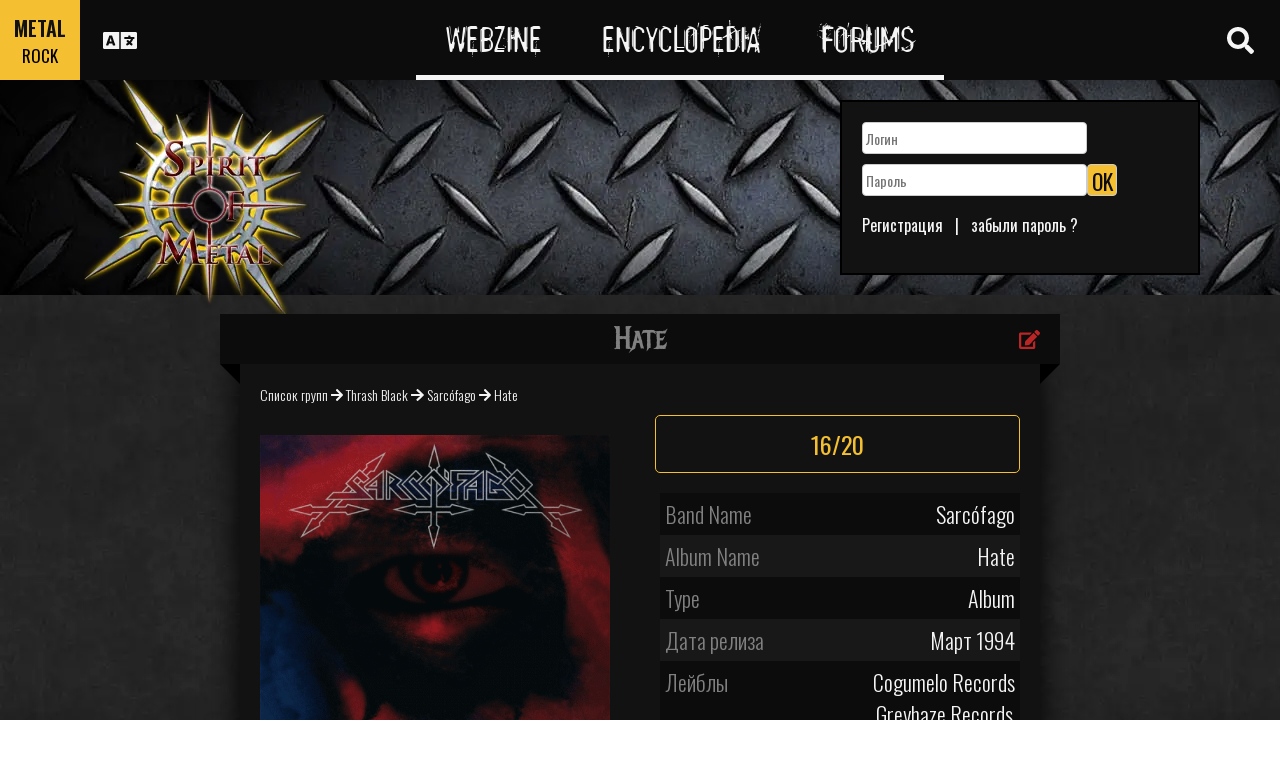

--- FILE ---
content_type: text/html; charset=utf-8
request_url: https://www.spirit-of-metal.com/ru/album/Hate/4986
body_size: 13883
content:
<html><head><meta http-equiv="Content-Type" content="text/html; charset=UTF-8"/>
<script>var __ezHttpConsent={setByCat:function(src,tagType,attributes,category,force,customSetScriptFn=null){var setScript=function(){if(force||window.ezTcfConsent[category]){if(typeof customSetScriptFn==='function'){customSetScriptFn();}else{var scriptElement=document.createElement(tagType);scriptElement.src=src;attributes.forEach(function(attr){for(var key in attr){if(attr.hasOwnProperty(key)){scriptElement.setAttribute(key,attr[key]);}}});var firstScript=document.getElementsByTagName(tagType)[0];firstScript.parentNode.insertBefore(scriptElement,firstScript);}}};if(force||(window.ezTcfConsent&&window.ezTcfConsent.loaded)){setScript();}else if(typeof getEzConsentData==="function"){getEzConsentData().then(function(ezTcfConsent){if(ezTcfConsent&&ezTcfConsent.loaded){setScript();}else{console.error("cannot get ez consent data");force=true;setScript();}});}else{force=true;setScript();console.error("getEzConsentData is not a function");}},};</script>
<script>var ezTcfConsent=window.ezTcfConsent?window.ezTcfConsent:{loaded:false,store_info:false,develop_and_improve_services:false,measure_ad_performance:false,measure_content_performance:false,select_basic_ads:false,create_ad_profile:false,select_personalized_ads:false,create_content_profile:false,select_personalized_content:false,understand_audiences:false,use_limited_data_to_select_content:false,};function getEzConsentData(){return new Promise(function(resolve){document.addEventListener("ezConsentEvent",function(event){var ezTcfConsent=event.detail.ezTcfConsent;resolve(ezTcfConsent);});});}</script>
<script>if(typeof _setEzCookies!=='function'){function _setEzCookies(ezConsentData){var cookies=window.ezCookieQueue;for(var i=0;i<cookies.length;i++){var cookie=cookies[i];if(ezConsentData&&ezConsentData.loaded&&ezConsentData[cookie.tcfCategory]){document.cookie=cookie.name+"="+cookie.value;}}}}
window.ezCookieQueue=window.ezCookieQueue||[];if(typeof addEzCookies!=='function'){function addEzCookies(arr){window.ezCookieQueue=[...window.ezCookieQueue,...arr];}}
addEzCookies([{name:"ezoab_81996",value:"mod1-c; Path=/; Domain=spirit-of-metal.com; Max-Age=7200",tcfCategory:"store_info",isEzoic:"true",},{name:"ezosuibasgeneris-1",value:"7223de6f-08e4-48ec-4c51-6ab3bcd50df0; Path=/; Domain=spirit-of-metal.com; Expires=Thu, 28 Jan 2027 19:00:52 UTC; Secure; SameSite=None",tcfCategory:"understand_audiences",isEzoic:"true",}]);if(window.ezTcfConsent&&window.ezTcfConsent.loaded){_setEzCookies(window.ezTcfConsent);}else if(typeof getEzConsentData==="function"){getEzConsentData().then(function(ezTcfConsent){if(ezTcfConsent&&ezTcfConsent.loaded){_setEzCookies(window.ezTcfConsent);}else{console.error("cannot get ez consent data");_setEzCookies(window.ezTcfConsent);}});}else{console.error("getEzConsentData is not a function");_setEzCookies(window.ezTcfConsent);}</script><script type="text/javascript" data-ezscrex='false' data-cfasync='false'>window._ezaq = Object.assign({"edge_cache_status":11,"edge_response_time":292,"url":"https://www.spirit-of-metal.com/ru/album/Hate/4986"}, typeof window._ezaq !== "undefined" ? window._ezaq : {});</script><script type="text/javascript" data-ezscrex='false' data-cfasync='false'>window._ezaq = Object.assign({"ab_test_id":"mod1-c"}, typeof window._ezaq !== "undefined" ? window._ezaq : {});window.__ez=window.__ez||{};window.__ez.tf={};</script><script type="text/javascript" data-ezscrex='false' data-cfasync='false'>window.ezDisableAds = true;</script>
<script data-ezscrex='false' data-cfasync='false' data-pagespeed-no-defer>var __ez=__ez||{};__ez.stms=Date.now();__ez.evt={};__ez.script={};__ez.ck=__ez.ck||{};__ez.template={};__ez.template.isOrig=true;__ez.queue=__ez.queue||function(){var e=0,i=0,t=[],n=!1,o=[],r=[],s=!0,a=function(e,i,n,o,r,s,a){var l=arguments.length>7&&void 0!==arguments[7]?arguments[7]:window,d=this;this.name=e,this.funcName=i,this.parameters=null===n?null:w(n)?n:[n],this.isBlock=o,this.blockedBy=r,this.deleteWhenComplete=s,this.isError=!1,this.isComplete=!1,this.isInitialized=!1,this.proceedIfError=a,this.fWindow=l,this.isTimeDelay=!1,this.process=function(){f("... func = "+e),d.isInitialized=!0,d.isComplete=!0,f("... func.apply: "+e);var i=d.funcName.split("."),n=null,o=this.fWindow||window;i.length>3||(n=3===i.length?o[i[0]][i[1]][i[2]]:2===i.length?o[i[0]][i[1]]:o[d.funcName]),null!=n&&n.apply(null,this.parameters),!0===d.deleteWhenComplete&&delete t[e],!0===d.isBlock&&(f("----- F'D: "+d.name),m())}},l=function(e,i,t,n,o,r,s){var a=arguments.length>7&&void 0!==arguments[7]?arguments[7]:window,l=this;this.name=e,this.path=i,this.async=o,this.defer=r,this.isBlock=t,this.blockedBy=n,this.isInitialized=!1,this.isError=!1,this.isComplete=!1,this.proceedIfError=s,this.fWindow=a,this.isTimeDelay=!1,this.isPath=function(e){return"/"===e[0]&&"/"!==e[1]},this.getSrc=function(e){return void 0!==window.__ezScriptHost&&this.isPath(e)&&"banger.js"!==this.name?window.__ezScriptHost+e:e},this.process=function(){l.isInitialized=!0,f("... file = "+e);var i=this.fWindow?this.fWindow.document:document,t=i.createElement("script");t.src=this.getSrc(this.path),!0===o?t.async=!0:!0===r&&(t.defer=!0),t.onerror=function(){var e={url:window.location.href,name:l.name,path:l.path,user_agent:window.navigator.userAgent};"undefined"!=typeof _ezaq&&(e.pageview_id=_ezaq.page_view_id);var i=encodeURIComponent(JSON.stringify(e)),t=new XMLHttpRequest;t.open("GET","//g.ezoic.net/ezqlog?d="+i,!0),t.send(),f("----- ERR'D: "+l.name),l.isError=!0,!0===l.isBlock&&m()},t.onreadystatechange=t.onload=function(){var e=t.readyState;f("----- F'D: "+l.name),e&&!/loaded|complete/.test(e)||(l.isComplete=!0,!0===l.isBlock&&m())},i.getElementsByTagName("head")[0].appendChild(t)}},d=function(e,i){this.name=e,this.path="",this.async=!1,this.defer=!1,this.isBlock=!1,this.blockedBy=[],this.isInitialized=!0,this.isError=!1,this.isComplete=i,this.proceedIfError=!1,this.isTimeDelay=!1,this.process=function(){}};function c(e,i,n,s,a,d,c,u,f){var m=new l(e,i,n,s,a,d,c,f);!0===u?o[e]=m:r[e]=m,t[e]=m,h(m)}function h(e){!0!==u(e)&&0!=s&&e.process()}function u(e){if(!0===e.isTimeDelay&&!1===n)return f(e.name+" blocked = TIME DELAY!"),!0;if(w(e.blockedBy))for(var i=0;i<e.blockedBy.length;i++){var o=e.blockedBy[i];if(!1===t.hasOwnProperty(o))return f(e.name+" blocked = "+o),!0;if(!0===e.proceedIfError&&!0===t[o].isError)return!1;if(!1===t[o].isComplete)return f(e.name+" blocked = "+o),!0}return!1}function f(e){var i=window.location.href,t=new RegExp("[?&]ezq=([^&#]*)","i").exec(i);"1"===(t?t[1]:null)&&console.debug(e)}function m(){++e>200||(f("let's go"),p(o),p(r))}function p(e){for(var i in e)if(!1!==e.hasOwnProperty(i)){var t=e[i];!0===t.isComplete||u(t)||!0===t.isInitialized||!0===t.isError?!0===t.isError?f(t.name+": error"):!0===t.isComplete?f(t.name+": complete already"):!0===t.isInitialized&&f(t.name+": initialized already"):t.process()}}function w(e){return"[object Array]"==Object.prototype.toString.call(e)}return window.addEventListener("load",(function(){setTimeout((function(){n=!0,f("TDELAY -----"),m()}),5e3)}),!1),{addFile:c,addFileOnce:function(e,i,n,o,r,s,a,l,d){t[e]||c(e,i,n,o,r,s,a,l,d)},addDelayFile:function(e,i){var n=new l(e,i,!1,[],!1,!1,!0);n.isTimeDelay=!0,f(e+" ...  FILE! TDELAY"),r[e]=n,t[e]=n,h(n)},addFunc:function(e,n,s,l,d,c,u,f,m,p){!0===c&&(e=e+"_"+i++);var w=new a(e,n,s,l,d,u,f,p);!0===m?o[e]=w:r[e]=w,t[e]=w,h(w)},addDelayFunc:function(e,i,n){var o=new a(e,i,n,!1,[],!0,!0);o.isTimeDelay=!0,f(e+" ...  FUNCTION! TDELAY"),r[e]=o,t[e]=o,h(o)},items:t,processAll:m,setallowLoad:function(e){s=e},markLoaded:function(e){if(e&&0!==e.length){if(e in t){var i=t[e];!0===i.isComplete?f(i.name+" "+e+": error loaded duplicate"):(i.isComplete=!0,i.isInitialized=!0)}else t[e]=new d(e,!0);f("markLoaded dummyfile: "+t[e].name)}},logWhatsBlocked:function(){for(var e in t)!1!==t.hasOwnProperty(e)&&u(t[e])}}}();__ez.evt.add=function(e,t,n){e.addEventListener?e.addEventListener(t,n,!1):e.attachEvent?e.attachEvent("on"+t,n):e["on"+t]=n()},__ez.evt.remove=function(e,t,n){e.removeEventListener?e.removeEventListener(t,n,!1):e.detachEvent?e.detachEvent("on"+t,n):delete e["on"+t]};__ez.script.add=function(e){var t=document.createElement("script");t.src=e,t.async=!0,t.type="text/javascript",document.getElementsByTagName("head")[0].appendChild(t)};__ez.dot=__ez.dot||{};__ez.queue.addFileOnce('/detroitchicago/boise.js', '/detroitchicago/boise.js?gcb=195-0&cb=5', true, [], true, false, true, false);__ez.queue.addFileOnce('/parsonsmaize/abilene.js', '/parsonsmaize/abilene.js?gcb=195-0&cb=e80eca0cdb', true, [], true, false, true, false);__ez.queue.addFileOnce('/parsonsmaize/mulvane.js', '/parsonsmaize/mulvane.js?gcb=195-0&cb=e75e48eec0', true, ['/parsonsmaize/abilene.js'], true, false, true, false);__ez.queue.addFileOnce('/detroitchicago/birmingham.js', '/detroitchicago/birmingham.js?gcb=195-0&cb=539c47377c', true, ['/parsonsmaize/abilene.js'], true, false, true, false);</script>
<script data-ezscrex="false" type="text/javascript" data-cfasync="false">window._ezaq = Object.assign({"ad_cache_level":0,"adpicker_placement_cnt":0,"ai_placeholder_cache_level":0,"ai_placeholder_placement_cnt":-1,"domain":"spirit-of-metal.com","domain_id":81996,"ezcache_level":0,"ezcache_skip_code":14,"has_bad_image":0,"has_bad_words":0,"is_sitespeed":0,"lt_cache_level":0,"response_size":41422,"response_size_orig":35577,"response_time_orig":282,"template_id":5,"url":"https://www.spirit-of-metal.com/ru/album/Hate/4986","word_count":0,"worst_bad_word_level":0}, typeof window._ezaq !== "undefined" ? window._ezaq : {});__ez.queue.markLoaded('ezaqBaseReady');</script>
<script type='text/javascript' data-ezscrex='false' data-cfasync='false'>
window.ezAnalyticsStatic = true;

function analyticsAddScript(script) {
	var ezDynamic = document.createElement('script');
	ezDynamic.type = 'text/javascript';
	ezDynamic.innerHTML = script;
	document.head.appendChild(ezDynamic);
}
function getCookiesWithPrefix() {
    var allCookies = document.cookie.split(';');
    var cookiesWithPrefix = {};

    for (var i = 0; i < allCookies.length; i++) {
        var cookie = allCookies[i].trim();

        for (var j = 0; j < arguments.length; j++) {
            var prefix = arguments[j];
            if (cookie.indexOf(prefix) === 0) {
                var cookieParts = cookie.split('=');
                var cookieName = cookieParts[0];
                var cookieValue = cookieParts.slice(1).join('=');
                cookiesWithPrefix[cookieName] = decodeURIComponent(cookieValue);
                break; // Once matched, no need to check other prefixes
            }
        }
    }

    return cookiesWithPrefix;
}
function productAnalytics() {
	var d = {"pr":[6],"omd5":"841a6573693c0b1d3f30708a6f12132d","nar":"risk score"};
	d.u = _ezaq.url;
	d.p = _ezaq.page_view_id;
	d.v = _ezaq.visit_uuid;
	d.ab = _ezaq.ab_test_id;
	d.e = JSON.stringify(_ezaq);
	d.ref = document.referrer;
	d.c = getCookiesWithPrefix('active_template', 'ez', 'lp_');
	if(typeof ez_utmParams !== 'undefined') {
		d.utm = ez_utmParams;
	}

	var dataText = JSON.stringify(d);
	var xhr = new XMLHttpRequest();
	xhr.open('POST','/ezais/analytics?cb=1', true);
	xhr.onload = function () {
		if (xhr.status!=200) {
            return;
		}

        if(document.readyState !== 'loading') {
            analyticsAddScript(xhr.response);
            return;
        }

        var eventFunc = function() {
            if(document.readyState === 'loading') {
                return;
            }
            document.removeEventListener('readystatechange', eventFunc, false);
            analyticsAddScript(xhr.response);
        };

        document.addEventListener('readystatechange', eventFunc, false);
	};
	xhr.setRequestHeader('Content-Type','text/plain');
	xhr.send(dataText);
}
__ez.queue.addFunc("productAnalytics", "productAnalytics", null, true, ['ezaqBaseReady'], false, false, false, true);
</script><base href="https://www.spirit-of-metal.com/ru/album/Hate/4986"/>
<meta name="viewport" content="width=device-width, initial-scale=1, shrink-to-fit=no"/>
<link rel="icon" type="image/png" href="https://www.spirit-of-metal.com/mes%20images/spirit-of-metal.png"/>
<link href="https://maxcdn.bootstrapcdn.com/bootstrap/3.3.7/css/bootstrap.min.css" rel="stylesheet" integrity="sha384-BVYiiSIFeK1dGmJRAkycuHAHRg32OmUcww7on3RYdg4Va+PmSTsz/K68vbdEjh4u" crossorigin="anonymous"/>
<!-- <script defer src="https://pro.fontawesome.com/releases/v5.0.9/js/all.js" integrity="sha384-DtPgXIYsUR6lLmJK14ZNUi11aAoezQtw4ut26Zwy9/6QXHH8W3+gjrRDT+lHiiW4" crossorigin="anonymous"></script>-->
<script defer="" src="/css/fontawesome/js/all.js"></script>
<link href="https://cdnjs.cloudflare.com/ajax/libs/limonte-sweetalert2/6.7.0/sweetalert2.min.css" rel="stylesheet"/>
<link rel="stylesheet" href="/css/main.less.css?version=14" media="screen"/>

<!-- Ezoic Ad Testing Code-->

<!-- Ezoic Ad Testing Code-->

<script type="text/javascript" src="/js/Oldmain.js?v=2"></script>
<script>
var LANG="en";
var LANG_TEXT="ru";

var TextConfirmationLogout="What do you want to do ?";
var TextConfirmationLogoutYes="Let me out !";
var TextConfirmationLogoutNo="Stay here";
</script>
<meta http-equiv="Content-Language" content="ru"/>
<link rel="alternate" hreflang="en" href="https://www.spirit-of-metal.com/en/album/Hate/4986" \=""/><link rel="alternate" hreflang="fr" href="https://www.spirit-of-metal.com/fr/album/Hate/4986" \=""/><link rel="alternate" hreflang="de" href="https://www.spirit-of-metal.com/de/album/Hate/4986" \=""/><link rel="alternate" hreflang="zh-cn" href="https://www.spirit-of-metal.com/cn/album/Hate/4986" \=""/><link rel="alternate" hreflang="pt-pt" href="https://www.spirit-of-metal.com/pt/album/Hate/4986" \=""/><link rel="alternate" hreflang="es-es" href="https://www.spirit-of-metal.com/es/album/Hate/4986" \=""/><link rel="alternate" hreflang="ru" href="https://www.spirit-of-metal.com/ru/album/Hate/4986" \=""/><link rel="alternate" hreflang="pl" href="https://www.spirit-of-metal.com/pl/album/Hate/4986" \=""/><script type="text/javascript">
var _lang="en";
</script>
<title>Sarcófago Hate (Album)- Spirit of Metal Webzine (ru)</title>
<meta name="description" content="Sarcófago : Hate,альбом, рецезия, трек-лист, mp3, тексты песен"/>
<meta name="keywords" content="Sarcófago,Hate,альбом, рецезия, трек-лист, mp3, тексты песен"/>
<meta property="og:title" content="Sarcófago : Hate"/>
<meta property="og:description" content=""/><meta property="og:image" content="https://www.spirit-of-metal.com/cover.php?id_album=4986"/><link rel="image_src" type="image/jpeg" href="https://www.spirit-of-metal.com/les%20goupes/S/Sarcofago/Hate/Hate_5923.jpg"/><meta http-equiv="Content-Type" content="text/html; charset=UTF-8"/><meta http-equiv="Cache-Control" content="no-cache"/>
<meta http-equiv="Pragma" content="no-cache"/>
<meta http-equiv="Cache" content="no store"/>
<meta http-equiv="Expires" content="0"/>
<script language="JavaScript">

var _lang="en";

function listen(lien_audio,id_audio,type)
{
		$('#AudioPlayer').html("");
		$('.BandCampPlayer').hide();
		$('#'+id_audio).show();
}

function DisplayCensoredCover(id_album,cover)
{
	var AJAX_URL = 'get_censored_cover.php';
	///get the censored cover
	$.ajax({
		  url: '/ajax/' + AJAX_URL + '?id_album='+id_album+"&cover="+cover
		}).done(function( xml ) {	
			$('.CensoredCover_'+cover).removeClass('censored_cover');
			$('.CensoredCover_'+cover).html('<a href="/censored/'+$(xml).find('cover').text()+'" class=fancybox><img src="/censored/'+$(xml).find('cover').text()+'" STYLE="max-width: 250px;"></a>');
			$('.fancybox').fancybox();
		});
}

</script>
<script src="/js/ckeditorNewsFeed/ckeditor.js"></script>
<style>
.hreview-aggregate{
	display:none;
}
.cover img{
	max-width:350px;
}
.censored_cover{
	width:80%;
	height:250px;
	background:black;
	padding:20px;
	display: block;
	margin: auto;
	color:whitesmoke;
}
.censored_cover a{
	color:whitesmoke;
}
</style>
<link href="https://cdnjs.cloudflare.com/ajax/libs/OwlCarousel2/2.2.1/assets/owl.carousel.min.css" rel="stylesheet"/>
<link href="https://cdnjs.cloudflare.com/ajax/libs/OwlCarousel2/2.2.1/assets/owl.theme.default.min.css" rel="stylesheet"/>
<link rel="stylesheet" type="text/css" href="/js/fancybox/source/jquery.fancybox.css?v=2.1.5" media="screen"/>
<link rel='canonical' href='https://www.spirit-of-metal.com/ru/album/Hate/4986' />
<script type='text/javascript'>
var ezoTemplate = 'orig_site';
var ezouid = '1';
var ezoFormfactor = '1';
</script><script data-ezscrex="false" type='text/javascript'>
var soc_app_id = '0';
var did = 81996;
var ezdomain = 'spirit-of-metal.com';
var ezoicSearchable = 1;
</script></head>



<body itemscope="" itemtype="http://schema.org/MusicAlbum">
<header class="hidden-xs hidden-sm">
    <div id="topbar">
	<div>
	<div id="portal">
	<span>METAL</span>
          <span><a href="https://www.spirit-of-rock.com" style="color:#000;">ROCK</a></span>        </div>
      <div id="language-switcher">
        <i class="fa fa-language"></i>
        <img class="close" src="/img/cross.png" alt="Fermer"/>
      </div>
      <div id="languages">
	  <a href="/en/album/Hate/4986" onclick="setCookie(&#39;clang&#39;,&#39;en&#39;,31,&#39;/&#39;);">EN</a><a href="/fr/album/Hate/4986" onclick="setCookie(&#39;clang&#39;,&#39;fr&#39;,31,&#39;/&#39;);">FR</a><a href="/de/album/Hate/4986" onclick="setCookie(&#39;clang&#39;,&#39;de&#39;,31,&#39;/&#39;);">DE</a><a href="/cn/album/Hate/4986" onclick="setCookie(&#39;clang&#39;,&#39;中文&#39;,31,&#39;/&#39;);">中文</a><a href="/pt/album/Hate/4986" onclick="setCookie(&#39;clang&#39;,&#39;pt&#39;,31,&#39;/&#39;);">PT</a><a href="/es/album/Hate/4986" onclick="setCookie(&#39;clang&#39;,&#39;es&#39;,31,&#39;/&#39;);">ES</a><a href="/ru/album/Hate/4986" onclick="setCookie(&#39;clang&#39;,&#39;ru&#39;,31,&#39;/&#39;);">RU</a><a href="/pl/album/Hate/4986" onclick="setCookie(&#39;clang&#39;,&#39;pl&#39;,31,&#39;/&#39;);">PL</a>	  
      </div>
	  </div>
      <nav>
        <ul>
          <a href="https://www.spirit-of-metal.com"><li>Webzine</li></a>
          <a href="/ru/encyclopedia"><li>Encyclopedia</li></a>
          <a href="/forum/en/" target="_blank"><li>Forums</li></a>
        </ul>
      </nav>
      <div id="search-toggle">
        <i class="fa fa-search" aria-hidden="true"></i>
        <img class="close" src="/img/cross.png" alt="Fermer"/>
      </div>
      <div id="search-box">
		<form action="/find.php" method="get"><input type="hidden" name="l" value="ru"/><input id="GlobalSearchField" type="text" name="nom" placeholder="Поиск"/></form>
        <div class="options row">
		
		<a href="https://www.spirit-of-metal.com/ru/reviews/1" class="col-xs-3">
            <i class="fa fal fa-edit fa-2x"></i>
            <div>Рецензии</div>
          </a><a href="https://www.spirit-of-metal.com/ru/interviews/1" class="col-xs-3">
            <i class="fa fa-microphone fa-2x"></i>
            <div>Интервью</div>
          </a><a href="https://www.spirit-of-metal.com/ru/live/1" class="col-xs-3">
            <i class="fa fal fa-file-alt fa-2x"></i>
            <div>Live Reports</div>
          </a><a href="https://www.spirit-of-metal.com/ru/pictures/1" class="col-xs-3">
            <i class="fa fa-camera fa-2x"></i>
            <div>Фотогалереи</div>
          </a></div><div class="options row"><a href="/ru/bands/1" class="col-xs-3">
            <i class="fa fa-users fa-2x"></i>
            <div>Группы</div>
          </a><a href="https://www.spirit-of-metal.com/ru/albums/1" class="col-xs-3">
            <i class="fa fa-music fa-2x"></i>
            <div>Альбомы</div>
          </a><a href="/ru/styles" class="col-xs-3">
            <i class="fa fa-hashtag fa-2x"></i>
            <div>Музыкальный стиль</div>
          </a><a href="/ru/artists/1" class="col-xs-3">
            <i class="fa fa-address-book fa-2x"></i>
            <div>Artists</div>
          </a></div>
		<div class="options row"><a href="/ru/audios/1" class="col-xs-3">
            <i class="fa fa-file-audio fa-2x"></i>
            <div>Аудио</div>
          </a><a href="/ru/videos/1" class="col-xs-3">
            <i class="fa fa-video fa-2x"></i>
            <div>Видео</div>
          </a><a href="/ru/labels/1" class="col-xs-3">
            <i class="fa fa-tag fa-2x"></i>
            <div>Лейблы</div>
          </a><a href="/ru/places/1" class="col-xs-3">
            <i class="fa fa-map-marker fa-2x"></i>
            <div>места</div>
          </a>		
        </div>
      </div>
    </div>
	
    <div id="banner">
      <figure>
        <a href="https://www.spirit-of-metal.com"><img id="logo" src="/img/logo_1.png" alt="Spirit of Metal"/></a>
      </figure>
	        <div class="FullDesktopAds" style="padding-top:50px">
	  
		<!-- Ezoic - Desktop Header Main Site - top_of_page -->
<div id="ezoic-pub-ad-placeholder-101">


		
		</div><!-- End Ezoic - Desktop Header Main Site - top_of_page -->
		</div>
	  <div id="login"><form method="post" id="FORMlogin" action="/fonctions/login.php?page=/ru/album/Hate/4986">
	
		<div><input type="text" class="SubmitSmallNEW" name="login_log" id="login_log" size="30" placeholder=" Логин"/></div>
	
	<div style="margin-top:5px;float:left;">
		<div style="margin-top:5px;float:left;"><input type="password" class="SubmitSmallNEW" name="password_log" id="password_log" size="30" placeholder=" Пароль"/></div>
		<div style="margin-top:5px;float:left;"><input type="Submit" class="btn-yellow" value="OK"/></div>
	</div>
	<div style="margin-top:60px;font-size:16px;">
	<a href="/membre/ajout_membre-l-ru.html" ref="nofollow"> Регистрация</a>   |   
	<a href="/membre/generate_pass-l-ru.html" ref="nofollow"> забыли пароль ?</a>
	</div></form></div> 
      </div>
    
  </header>
  <div id="m-header" class="container-fluid hidden-md hidden-lg hidden-xl">
    <div id="m-portal" class="row">
      <div class="col-xs-7 hidden-xs">
	  
	  <a class="som" href="https://www.spirit-of-metal.com">SPIRIT OF <span>METAL</span></a> | 
			<a class="sor" href="https://www.spirit-of-rock.com">SPIRIT OF <span>ROCK</span></a>	
      </div>
	  <div class="col-xs-5  hidden-md hidden-lg hidden-xl hidden-sm">
	  
	  <a class="som" href="https://www.spirit-of-metal.com"><span>METAL</span></a> | 
			<a class="sor" href="https://www.spirit-of-rock.com"><span>ROCK</span></a>	
      </div>
      <div id="m-switchers" class="col-sm-5 col-xs-7">
        <i class="fa fa-language" style="cursor:pointer" data-toggle="collapse" data-target="#m-languages"></i>
        <i class="fa fa-search" style="cursor:pointer" data-toggle="collapse" data-target="#m-options" aria-expanded="true"></i>
        <i class="fa fa-user" style="cursor:pointer" data-toggle="collapse" data-target="#m-login"></i>
		      </div>
    </div>
    <div id="m-languages" class="row collapse">
      <div class="col-xs-12">
        <ul>
		<li><a href="/en/album/Hate/4986" onclick="setCookie(&#39;clang&#39;,&#39;en&#39;,31,&#39;/&#39;);">EN</a></li><li><a href="/fr/album/Hate/4986" onclick="setCookie(&#39;clang&#39;,&#39;fr&#39;,31,&#39;/&#39;);">FR</a></li><li><a href="/de/album/Hate/4986" onclick="setCookie(&#39;clang&#39;,&#39;de&#39;,31,&#39;/&#39;);">DE</a></li><li><a href="/cn/album/Hate/4986" onclick="setCookie(&#39;clang&#39;,&#39;中文&#39;,31,&#39;/&#39;);">中文</a></li><li><a href="/pt/album/Hate/4986" onclick="setCookie(&#39;clang&#39;,&#39;pt&#39;,31,&#39;/&#39;);">PT</a></li><li><a href="/es/album/Hate/4986" onclick="setCookie(&#39;clang&#39;,&#39;es&#39;,31,&#39;/&#39;);">ES</a></li><li><a href="/ru/album/Hate/4986" onclick="setCookie(&#39;clang&#39;,&#39;ru&#39;,31,&#39;/&#39;);" class="m-active">RU</a></li><li><a href="/pl/album/Hate/4986" onclick="setCookie(&#39;clang&#39;,&#39;pl&#39;,31,&#39;/&#39;);">PL</a></li>        </ul>
      </div>
    </div>
    <div id="m-options" class="collapse" aria-expanded="true" style="">
	<form action="/find.php" method="get" style="padding:0 10px 0 10px;">
		<div class="SearchFieldAndButton"><input id="GlobalSearchField" type="text" name="nom" placeholder="Поиск"/>
		<input type="submit" value="GO" class="btn-yellow"/></div></form>
      <div class="row">
	  <a href="https://www.spirit-of-metal.com/ru/reviews/1" class="col-xs-3">
            <i class="fa fal fa-edit fa-2x"></i>
            <div>Рецензии</div>
          </a><a href="https://www.spirit-of-metal.com/ru/interviews/1" class="col-xs-3">
            <i class="fa fa-microphone fa-2x"></i>
            <div>Интервью</div>
          </a><a href="https://www.spirit-of-metal.com/ru/live/1" class="col-xs-3">
            <i class="fa fal fa-file-alt fa-2x"></i>
            <div>Live Reports</div>
          </a><a href="https://www.spirit-of-metal.com/ru/pictures/1" class="col-xs-3">
            <i class="fa fa-camera fa-2x"></i>
            <div>Фотогалереи</div>
          </a></div><div class="options row"><a href="/ru/bands/1" class="col-xs-3">
            <i class="fa fa-users fa-2x"></i>
            <div>Группы</div>
          </a><a href="https://www.spirit-of-metal.com/ru/albums/1" class="col-xs-3">
            <i class="fa fa-music fa-2x"></i>
            <div>Альбомы</div>
          </a><a href="/ru/styles" class="col-xs-3">
            <i class="fa fa-hashtag fa-2x"></i>
            <div>Музыкальный стиль</div>
          </a><a href="/ru/artists/1" class="col-xs-3">
            <i class="fa fa-address-book fa-2x"></i>
            <div>Artists</div>
          </a></div>
		<div class="options row"><a href="/ru/audios/1" class="col-xs-3">
            <i class="fa fa-file-audio fa-2x"></i>
            <div>Аудио</div>
          </a><a href="/ru/videos/1" class="col-xs-3">
            <i class="fa fa-video fa-2x"></i>
            <div>Видео</div>
          </a><a href="/ru/labels/1" class="col-xs-3">
            <i class="fa fa-tag fa-2x"></i>
            <div>Лейблы</div>
          </a><a href="/ru/places/1" class="col-xs-3">
            <i class="fa fa-map-marker fa-2x"></i>
            <div>места</div>
          </a>		
      </div>
    </div>
    <div id="m-login" class="row collapse">
	<div id="login"><form method="post" id="FORMlogin" action="/fonctions/login.php?page=/ru/album/Hate/4986">
				<div><input type="text" class="SubmitSmallNEW" name="login_log" id="login_log" size="30" placeholder=" Логин"/></div>
			
			<div style="margin-top:5px;">
				<div style="margin-top:5px;"><input type="password" class="SubmitSmallNEW" name="password_log" id="password_log" size="30" placeholder=" Пароль"/></div>
				<div style="margin-top:5px;"><input type="Submit" id="m-login-btn" value="OK"/></div>
			</div>
			<div style="margin-top:10px;font-size:16px;">
			<a href="/membre/ajout_membre-l-ru.html" ref="nofollow"> AAAAРегистрация</a>
			<a href="/membre/generate_pass-l-ru.html" ref="nofollow"> забыли пароль ?</a>
			</div></form></div>AAAAAAA    </div>
    <nav id="m-nav" class="row">
      <div class="col-xs-4">
        <a href="https://www.spirit-of-metal.com">Webzine</a>
      </div>
      <div class="col-xs-4">
        <a href="/ru/encyclopedia">Encyclopedia</a>
      </div>
      <div class="col-xs-4">
        <a href="/forum/" target="_blank">Forums</a>
      </div>
    </nav>
  </div>
  <main id="encyclopedia" class="container">
		<div class="row">
        <div class="col-xs-12"><div class="row"><div class="col-xs-12"><section id="album" class="xlarge-box center-block">
			<div class="controls"><a href="#" onclick="$(&#39;#controlsoptions&#39;).slideDown();return false;"><i class="fa fa-edit fa-lg"></i></a></div>
            <h2 class="ribbon">Hate</h2>
            <div class="content">			
			<div class="controlsoptions" id="controlsoptions">
				<div class="row">
					<a href="/soumission/album/album_edit-id_album-4986-l-ru.html" class="col-xs-4 text-center" rel="nofollow"><i class="fa fa-edit fa-2x"></i><br/>Edit the album</a>
					<a href="/contact2-ChangeRequest-1-id_album-4986-l-ru.html" class="col-xs-4 text-center" rel="nofollow"><i class="fa fa-envelope fa-2x"></i><br/>Report an error</a>
				</div></div><ol itemscope="" itemtype="http://schema.org/BreadcrumbList" class="hidden">
			<li itemprop="itemListElement" itemscope="" itemtype="http://schema.org/ListItem">
				<a itemprop="item" href="https://www.spirit-of-metal.com/ru/style/Thrash_Black"><span itemprop="name">Thrash Black</span></a>
					<meta itemprop="position" content="1"/>
			</li>
			<li itemprop="itemListElement" itemscope="" itemtype="http://schema.org/ListItem">
				<a itemprop="item" href="https://www.spirit-of-metal.com//ru/band/Sarcofago">
					<span itemprop="name">Sarcófago</span></a>
					<meta itemprop="position" content="2"/>
				
			</li>
			</ol><div style="font-size:14px;padding-bottom:10px;"><a href="/ru/bands/1">Список групп</a> 
	  <i class="fa fa-arrow-right" aria-hidden="true"></i> <a href="/ru/style/Thrash_Black">Thrash Black</a> 
	  <i class="fa fa-arrow-right" aria-hidden="true"></i> <a href="/ru/band/Sarcofago">Sarcófago</a> 
	   <i class="fa fa-arrow-right" aria-hidden="true"></i> <span itemprop="name">Hate</span></div><div class="row" align="center"><figure class="col-sm-6 cover text-center"><div class="owl-carousel owl-theme" id="AlbumCoverCarousel"><a href="/les%20goupes/S/Sarcofago/Hate/Hate_5923.jpg" class="fancybox"><img src="/les%20goupes/S/Sarcofago/Hate/Hate_5923.jpg" alt="" title=""/></a><a href="" class="fancybox"><img src="/les goupes/S/Sarcofago/Hate/Hate_alt_3266.jpg" alt="" title="" class="img-responsive"/></a></div><figcaption><a href="/parole-groupe-Sarcofago-nom_album-Hate-l-ru.html" class="more"><i class="fa fa-file" aria-hidden="true"></i> Текст</a></figcaption><figcaption><a href="/soumission/submit_review-id_album-4986-l-ru.html" rel="nofollow" class="more"><i class="fa fa-file"></i> Добавить рецензию</a></figcaption><figcaption><a href="/soumission/audio-id_album-4986-l-ru.html" rel="nofollow" class="more"><i class="fa fa-music"></i> Add an audio file</a></figcaption></figure> 
  <div class="col-sm-6"><div class="noteitemprop=&#34;AggregateRating&#34;" itemscope="" itemtype="http://schema.org/AggregateRating">
				<div itemprop="itemReviewed" itemscope="" itemtype="https://schema.org/MusicAlbum">
				<img itemprop="image" src="/les%20goupes/S/Sarcofago/Hate/Hate_5923.jpg" class="hidden"/>
				<span itemprop="name" class="hidden">Sarcófago : Hate</span>
				</div>
					<meta itemprop="ratingValue" content="16"/>
					<meta itemprop="bestRating" content="20"/>
					<meta itemprop="worstRating" content="0"/>
					<meta itemprop="ratingCount" content="1"/>
		<a id="main-grade" href="/liste_vote_album-id_album-4986-l-ru.html" id="AffichenoteAlbum" rel="nofollow">16/20</a></div>
  <div id="profile">
  <div>
	<span>Band Name</span>
	<span>Sarcófago</span>
	</div>
	<div>
	<span>Album Name</span>
	<span>Hate</span>
	</div>
  <div>
	<span>Type</span>
	<span>Album</span>
	</div>
	<div>
		<span>Дата релиза</span>
		<span>Март 1994</span>
	</div>
	<div>
		<span>Лейблы</span>
		<span><a href="/ru/label/Cogumelo_Records" onmouseover="PopInfoLabel(&#39;740&#39;,&#39;en&#39;);" onmouseout="killInfoLabel()">Cogumelo Records</a> <br/> <a href="/ru/label/Greyhaze_Records" onmouseover="PopInfoLabel(&#39;27531&#39;,&#39;en&#39;);" onmouseout="killInfoLabel()">Greyhaze Records</a></span>
	</div><div><span>Музыкальный стиль</span><span><a href="/ru/style/Thrash_Black">Thrash Black</a></span>
		</div>
		<div><span>Владельцы этого альбома</span><span><a href="/album_list_possede-id_album-4986-l-ru.html" id="nb_possede" rel="nofollow">59</a></span>
		</div></div></div></div>
	<div class="row">
              <div class="col-sm-6"><section id="tracklist">
                  <h3 class="ribbon">Tracklist</h3><table width="100%" style="color:#FFF;"><tbody><tr><td><div style="color:#FEBA00;font-weight:bold;float:left;">1.</div>  Song for My Death</td><td> </td><td style="color:#FEBA00;" width="20%" align="right">02:30</td></tr><tr><td><div style="color:#FEBA00;font-weight:bold;float:left;">2.</div>  Pact of Cum</td><td> </td><td style="color:#FEBA00;" width="20%" align="right">03:54</td></tr><tr><td><div style="color:#FEBA00;font-weight:bold;float:left;">3.</div>  The God&#39;s Faeces</td><td> </td><td style="color:#FEBA00;" width="20%" align="right">03:41</td></tr><tr><td><div style="color:#FEBA00;font-weight:bold;float:left;">4.</div>  Satanic Terrorism</td><td> </td><td style="color:#FEBA00;" width="20%" align="right">02:06</td></tr><tr><td><div style="color:#FEBA00;font-weight:bold;float:left;">5.</div>  Orgy of Flies</td><td> </td><td style="color:#FEBA00;" width="20%" align="right">04:35</td></tr><tr><td><div style="color:#FEBA00;font-weight:bold;float:left;">6.</div>  Hate</td><td> </td><td style="color:#FEBA00;" width="20%" align="right">02:24</td></tr><tr><td><div style="color:#FEBA00;font-weight:bold;float:left;">7.</div>  The Phantom</td><td> </td><td style="color:#FEBA00;" width="20%" align="right">04:50</td></tr><tr><td><div style="color:#FEBA00;font-weight:bold;float:left;">8.</div>  Rhabdovirus (the Pitbull&#39;s Curse)</td><td> </td><td style="color:#FEBA00;" width="20%" align="right">03:03</td></tr><tr><td><div style="color:#FEBA00;font-weight:bold;float:left;">9.</div>  Anal Vomit</td><td> </td><td style="color:#FEBA00;" width="20%" align="right">05:20</td></tr><tr><td><div style="color:#FEBA00;font-weight:bold;float:left;">10.</div>  The Beggar&#39;s Uprising</td><td> </td><td style="color:#FEBA00;" width="20%" align="right">01:51</td></tr></tbody></table><p style="color:#FEBA00;padding-right:2px;" align="right">Total playing time: 34:14</p></section></div>
	<div class="col-sm-6">
		<section id="Buy">
		<h3 class="ribbon">Buy this album</h3>
		<div class="row">
			<div class="col-xs-6 text-center"><a href="https://www.amazon.com/gp/product/B01G4D35RQ?ie=UTF8&amp;tag=spiofmetweb-20&amp;linkCode=as2&amp;camp=1642&amp;creative=6746&amp;creativeASIN=B01G4D35RQ" target="_blank"><i class="fab fa-amazon" aria-hidden="true" style="font-size:36px;"></i></a> </div><div class="col-xs-6 text-center"></div></div>
	<div class="row"> <nobr><img src="/mes%20images/flags/usa.png"/><span id="InfoPricecom" style="font-size:16px;"><a href="https://www.amazon.com/gp/product/B01G4D35RQ?ie=UTF8&amp;tag=spiofmetweb-20&amp;linkCode=as2&amp;camp=1642&amp;creative=6746&amp;creativeASIN=B01G4D35RQ" target="_blank"> buy</a></span></nobr> <nobr><img src="/mes%20images/flags/France.png"/><span id="InfoPricefr" style="font-size:16px;"><a href="https://www.amazon.fr/gp/product/B01G4D35RQ?ie=UTF8&amp;tag=spiritofmetal-21&amp;linkCode=as2&amp;camp=1642&amp;creative=6746&amp;creativeASIN=B01G4D35RQ" target="_blank"> buy</a></span></nobr> <nobr><img src="/mes%20images/flags/Germany.png"/><span id="InfoPricede" style="font-size:16px;"><a href="https://www.amazon.de/gp/product/B01G4D35RQ?ie=UTF8&amp;tag=spiofmet-21&amp;linkCode=as2&amp;camp=1642&amp;creative=6746&amp;creativeASIN=B01G4D35RQ" target="_blank"> buy</a></span></nobr> <nobr><img src="/mes%20images/flags/United Kingdom.png"/><span id="InfoPriceuk" style="font-size:16px;"><a href="https://www.amazon.co.uk/gp/product/B01G4D35RQ?ie=UTF8&amp;tag=spiofmet0e-21&amp;linkCode=as2&amp;camp=1642&amp;creative=6746&amp;creativeASIN=B01G4D35RQ" target="_blank"> £30.63</a></span></nobr> <nobr><img src="/mes%20images/flags/Canada.png"/><span id="InfoPriceca" style="font-size:16px;"><a href="https://www.amazon.ca/gp/product/B01G4D35RQ?ie=UTF8&amp;tag=spiofmet-20&amp;linkCode=as2&amp;camp=1642&amp;creative=6746&amp;creativeASIN=B01G4D35RQ" target="_blank"> buy</a></span></nobr> <nobr><img src="/mes%20images/flags/Italy.png"/><span id="InfoPriceit" style="font-size:16px;"><a href="https://www.amazon.it/gp/product/B01G4D35RQ?ie=UTF8&amp;tag=spiofmet03-21&amp;linkCode=as2&amp;camp=1642&amp;creative=6746&amp;creativeASIN=B01G4D35RQ" target="_blank"> 1.970,92 €</a></span></nobr> <nobr><img src="/mes%20images/flags/Spain.png"/><span id="InfoPricees" style="font-size:16px;"><a href="https://www.amazon.es/gp/product/B01G4D35RQ?ie=UTF8&amp;tag=spiofmet04-21&amp;linkCode=as2&amp;camp=1642&amp;creative=6746&amp;creativeASIN=B01G4D35RQ" target="_blank"> buy</a></span></nobr><br/><span class="indication">Spirit of Metal is reader-supported. When you buy through the links on our site we may earn an affiliate commission</span></div></section><section class="small-box center-block" id="BandInfo">
		<h3 class="ribbon">Sarcófago</h3>
		<div class="content text-center"><a href="/ru/band/Sarcofago"><img src="/les%20goupes/S/Sarcofago/pics/2067_1.jpg" style="max-width:300px;"/></a>
	<a href="/ru/band/Sarcofago" class="More">Узнать больше</a>
	</div></section></div></div></div></section></div></div><br/>
	<div class="row"><div class="col-xs-12">
	<section class="xlarge-box center-block">
		<h2 class="ribbon">Other productions from Sarcófago</h2>
		<div class="content"><div class="row"><div class="col-xs-3 col-sm-2">
		<a href="https://www.spirit-of-metal.com/ru/album/The_Worst/52975"><img src="/les%20goupes/S/Sarcofago/The Worst/The Worst_4000.jpg" width="75" height="75" title="Sarcófago : The Worst" alt="Sarcófago : The Worst" border="0"/></a><br/>
		<span style="font-size:12px;"><a href="https://www.spirit-of-metal.com/ru/album/The_Worst/52975">The Worst</a></span>
		</div><div class="col-xs-3 col-sm-2">
		<a href="https://www.spirit-of-metal.com/ru/album/Hate/4986"><img src="/les%20goupes/S/Sarcofago/Hate/Hate_5923.jpg" width="75" height="75" title="Sarcófago : Hate" alt="Sarcófago : Hate" border="0"/></a><br/>
		<span style="font-size:12px;"><a href="https://www.spirit-of-metal.com/ru/album/Hate/4986">Hate</a></span>
		</div><div class="col-xs-3 col-sm-2">
		<a href="https://www.spirit-of-metal.com/ru/album/The_Laws_of_Scourge/4984"><img src="/les%20goupes/S/Sarcofago/The Laws of Scourge/The Laws of Scourge_7453.jpg" width="75" height="75" title="Sarcófago : The Laws of Scourge" alt="Sarcófago : The Laws of Scourge" border="0"/></a><br/>
		<span style="font-size:12px;"><a href="https://www.spirit-of-metal.com/ru/album/The_Laws_of_Scourge/4984">The Laws of Scourge</a></span>
		</div><div class="col-xs-3 col-sm-2">
		<a href="https://www.spirit-of-metal.com/ru/album/I.N.R.I/4838"><img src="/les%20goupes/S/Sarcofago/I.N.R.I/I.N.R.I_3148.jpg" width="75" height="75" title="Sarcófago : I.N.R.I" alt="Sarcófago : I.N.R.I" border="0"/></a><br/>
		<span style="font-size:12px;"><a href="https://www.spirit-of-metal.com/ru/album/I.N.R.I/4838">I.N.R.I</a></span>
		</div></div>
	</div></section>
	</div></div></div></div></main><footer class="container-fluid hidden-xs">
    <div class="row">
      <div id="brand" class="col-md-5 text-left">
        <div><h1><a href="https://www.spirit-of-metal.com">SPIRIT OF <span>METAL</span></a></h1>
        <span id="years">© 2003 - 2026</span></div>
		<div style="font-size:11px;"><a href="/termofuse.php">Terms of Use</a> - <a href="/privacypolicy.php">Privacy Policy</a></div>
      </div>
      <div id="social" class="col-md-7 text-right">
        <a href="/contact2-l-ru.html" rel="nofollow"></a>
		
	<a href="https://www.facebook.com/som.webzine" target="_blank"></a>
			<a href="https://twitter.com/somwebzine" target="_blank"></a>
			<a href="https://plus.google.com/u/0/b/115561117743748314794/115561117743748314794" target="_blank"></a>
			<a href="https://soundcloud.com/spirit-of-metal-officiel"></a>
			<a href="https://youtube.com/user/SpiritofMetalWebzine"></a>
			<a href="https://feeds.feedburner.com/spirit-of-metal/en" target="_blank"></a>		
      </div>
    </div>
  </footer>
  <div id="dimmer" class="dimmer"></div>
  <script src="https://cdnjs.cloudflare.com/ajax/libs/jquery/3.2.1/jquery.min.js"></script>
  <script src="https://maxcdn.bootstrapcdn.com/bootstrap/3.3.7/js/bootstrap.min.js" integrity="sha384-Tc5IQib027qvyjSMfHjOMaLkfuWVxZxUPnCJA7l2mCWNIpG9mGCD8wGNIcPD7Txa" crossorigin="anonymous"></script>
  <script src="https://cdnjs.cloudflare.com/ajax/libs/core-js/2.4.1/core.js"></script>
  <script src="https://cdnjs.cloudflare.com/ajax/libs/limonte-sweetalert2/6.7.0/sweetalert2.min.js"></script>
  <script src="https://cdnjs.cloudflare.com/ajax/libs/bootstrap-3-typeahead/4.0.2/bootstrap3-typeahead.min.js"></script>
  
  <!-- Google tag (gtag.js) -->
<script async="" src="https://www.googletagmanager.com/gtag/js?id=G-EKPSRG312B"></script>
<script>
  window.dataLayer = window.dataLayer || [];
  function gtag(){dataLayer.push(arguments);}
  gtag('js', new Date());

  gtag('config', 'G-EKPSRG312B');
</script>
  
  <script type="text/javascript">
  
  
	/*
	
 (function(i,s,o,g,r,a,m){i['GoogleAnalyticsObject']=r;i[r]=i[r]||function(){
  (i[r].q=i[r].q||[]).push(arguments)},i[r].l=1*new Date();a=s.createElement(o),
  m=s.getElementsByTagName(o)[0];a.async=1;a.src=g;m.parentNode.insertBefore(a,m)
  })(window,document,'script','https://www.google-analytics.com/analytics.js','ga');

  ga('create', 'UA-1088966-1', 'auto');
  ga('send', 'pageview');
  
  */
</script>
<script src="/js/Newmain.js?v=8"></script>
<script>
	var TextThanks="благодаря";
	var TextAddComment="Thanks for your rate, do you want to add a comment?";
</script>
<script src="/js/album.js"></script>
<script src="https://cdnjs.cloudflare.com/ajax/libs/OwlCarousel2/2.2.1/owl.carousel.min.js"></script>
<script type="text/javascript" src="/js/fancybox/source/jquery.fancybox.js?v=2.1.5"></script>
<script src="/js/ckeditorNewsFeed/adapters/jquery.js"></script>
<script>
$(document).ready(function(){

	$('.fancybox').fancybox();
	
  $('#AlbumCoverCarousel').owlCarousel({
		items: 1,
      center: true,
      autoHeight:true,
      loop: true,
	  itemsScaleUp: true
		});

});

/// function also copied in list_album_possede
function AddAlbumCollection(id_album,nb_possede){
	
	$('#DivDisplayAfterAddCollection').show();
	$('#DivHideAfterAddCollection').hide();
	$('#nb_possede').html(nb_possede);
	
	swal({
		  title: "Edition d'album",
		  html:
			'<div class=row STYLE="padding:2px;"><div class=col-xs-12><input type=checkbox name=CD id=CD value=1 checked>CD<input type=checkbox name=Digital id=Digital value=1>Digital <input type=checkbox name=Tape id=Tape value=1>Tape  <input type=checkbox name=Vinyl id=Vinyl value=1>Vinyl <input type=checkbox name=DVD id=DVD value=1>DVD</div></div>' +
			'<div class=row STYLE="padding:2px;"><div class=col-xs-12><input name=Note id="Note" class="form-control" placeholder="Note entre 1-20" maxlength=2></div></div>'+
			'<div class=row STYLE="padding:2px;"><div class=col-xs-12><input name=Comment id="Comment" class="form-control" placeholder="Exemple: Excellent album!!"></div></div>',
			
		  showCancelButton: true,
		  confirmButtonColor: "#DD6B55",
		  confirmButtonText: "OK",
		  cancelButtonText: "Cancel",
		  closeOnConfirm: false
		}).then(function(isConfirm){
			if (isConfirm)
			{
				if($('#CD').prop('checked') === true)
					var CD=1;
				else
					var CD=0;
				
				if($('#Digital').prop('checked') === true)
					var Digital=1;
				else
					var Digital=0;

				if($('#Tape').prop('checked') === true)
					var Tape=1;
				else
					var Tape=0;

				if($('#Vinyl').prop('checked') === true)
					var Vinyl=1;
				else
					var Vinyl=0;

				if($('#DVD').prop('checked') === true)
					var DVD=1;
				else
					var DVD=0;	
					
				var Comment=$('#Comment').val();
				var Note=$('#Note').val();
				
				$.ajax({
					url: '/membre/collection/manage_collection.php',
					type: "GET",
					data: "add="+id_album+"&CD="+CD+"&Digital="+Digital+"&Tape="+Tape+"&Vinyl="+Vinyl+"&DVD="+DVD,
					success: function(xml) {
						
						$.ajax({
								url: '/ajax/setNoteAlbum.php',
								type: "GET",
								data: "id_album="+id_album+"&ratingcomment="+Comment+"&note="+Note
						});
							
						swal({
						  title: "Album added to your collection",
						  type: "success",
						  showCancelButton: true,
						  confirmButtonColor: "#DD6B55",
						  confirmButtonText: "Access my collection",
						  cancelButtonText: "Stay here",
						  closeOnConfirm: false
						}).then(function(isConfirm){
							if (isConfirm)
								window.location = "https://www.spirit-of-metal.com/ru/member//collection/";
						});
													
					}
				});
			
			
			}
		});	
}

jQuery.ajaxq = function (queue, options)
{
	// Initialize storage for request queues if it's not initialized yet
	if (typeof document.ajaxq == "undefined") document.ajaxq = {q:{}, r:null};

	// Initialize current queue if it's not initialized yet
	if (typeof document.ajaxq.q[queue] == "undefined") document.ajaxq.q[queue] = [];
	
	if (typeof options != "undefined") // Request settings are given, enqueue the new request
	{
		// Copy the original options, because options.complete is going to be overridden

		var optionsCopy = {};
		for (var o in options) optionsCopy[o] = options[o];
		options = optionsCopy;
		
		// Override the original callback

		var originalCompleteCallback = options.complete;

		options.complete = function (request, status)
		{
			// Dequeue the current request
			document.ajaxq.q[queue].shift ();
			document.ajaxq.r = null;
			
			// Run the original callback
			if (originalCompleteCallback) originalCompleteCallback (request, status);

			// Run the next request from the queue
			if (document.ajaxq.q[queue].length > 0) document.ajaxq.r = jQuery.ajax (document.ajaxq.q[queue][0]);
		};

		// Enqueue the request
		document.ajaxq.q[queue].push (options);

		// Also, if no request is currently running, start it
		if (document.ajaxq.q[queue].length == 1) document.ajaxq.r = jQuery.ajax (options);
	}
	else // No request settings are given, stop current request and clear the queue
	{
		if (document.ajaxq.r)
		{
			document.ajaxq.r.abort ();
			document.ajaxq.r = null;
		}

		document.ajaxq.q[queue] = [];
	}
}


	
	/// first request for the main
	$.ajax({
			url: '/ajax/GetAmazonUpdateV5.php?id_album=4986',
			type: "GET",
			success: function(xml) {
				
				//MAIN PRICE
				if($(xml).find('Price').text()!="")
					$('#AlbumPriceInfo').html('<a href='+$(xml).find('Link').text()+' target=_blank>'+$(xml).find('Price').text()+'</a>');
				
				//co.uk exeption
				if($(xml).find('Priceuk').text()!="")
					$('#AlbumPriceInfouk').html('<a href='+$(xml).find('Linkuk').text()+' target=_blank>'+$(xml).find('Priceuk').text()+'</a>');
				
				
									if($(xml).find('Pricecom').text()!="")
						$('#InfoPricecom').html('<a href='+$(xml).find('Linkcom').text()+' target=_blank>'+$(xml).find('Pricecom').text()+'</a>');
									if($(xml).find('Pricefr').text()!="")
						$('#InfoPricefr').html('<a href='+$(xml).find('Linkfr').text()+' target=_blank>'+$(xml).find('Pricefr').text()+'</a>');
									if($(xml).find('Pricede').text()!="")
						$('#InfoPricede').html('<a href='+$(xml).find('Linkde').text()+' target=_blank>'+$(xml).find('Pricede').text()+'</a>');
									if($(xml).find('Priceco.uk').text()!="")
						$('#InfoPriceco.uk').html('<a href='+$(xml).find('Linkco.uk').text()+' target=_blank>'+$(xml).find('Priceco.uk').text()+'</a>');
									if($(xml).find('Priceca').text()!="")
						$('#InfoPriceca').html('<a href='+$(xml).find('Linkca').text()+' target=_blank>'+$(xml).find('Priceca').text()+'</a>');
									if($(xml).find('Priceit').text()!="")
						$('#InfoPriceit').html('<a href='+$(xml).find('Linkit').text()+' target=_blank>'+$(xml).find('Priceit').text()+'</a>');
									if($(xml).find('Pricees').text()!="")
						$('#InfoPricees').html('<a href='+$(xml).find('Linkes').text()+' target=_blank>'+$(xml).find('Pricees').text()+'</a>');
							}
	});
	
	/*.done(function( data )
	{
				// alert("1");
			$.ajax({
				url: '/ajax/GetAmazonUpdate.php?id_album=4986&ext=co.uk',
				type: "GET",
				success: function(xml) {

					$('#InfoPriceco.uk').html('<a href='+$(xml).find('Link').text()+' target=_blank>'+$(xml).find('Price').text()+'</a>');
				}
			}).done(function( data ){
						$.ajax({
						url: '/ajax/GetAmazonUpdate.php?id_album=4986&ext=fr',
						type: "GET",
						success: function(xml) {

							
							$('#InfoPricefr').html('<a href='+$(xml).find('Link').text()+' target=_blank>'+$(xml).find('Price').text()+'</a>');
						}});
				});
	});

	*/
	
	
</script>


<script data-cfasync="false">function _emitEzConsentEvent(){var customEvent=new CustomEvent("ezConsentEvent",{detail:{ezTcfConsent:window.ezTcfConsent},bubbles:true,cancelable:true,});document.dispatchEvent(customEvent);}
(function(window,document){function _setAllEzConsentTrue(){window.ezTcfConsent.loaded=true;window.ezTcfConsent.store_info=true;window.ezTcfConsent.develop_and_improve_services=true;window.ezTcfConsent.measure_ad_performance=true;window.ezTcfConsent.measure_content_performance=true;window.ezTcfConsent.select_basic_ads=true;window.ezTcfConsent.create_ad_profile=true;window.ezTcfConsent.select_personalized_ads=true;window.ezTcfConsent.create_content_profile=true;window.ezTcfConsent.select_personalized_content=true;window.ezTcfConsent.understand_audiences=true;window.ezTcfConsent.use_limited_data_to_select_content=true;window.ezTcfConsent.select_personalized_content=true;}
function _clearEzConsentCookie(){document.cookie="ezCMPCookieConsent=tcf2;Domain=.spirit-of-metal.com;Path=/;expires=Thu, 01 Jan 1970 00:00:00 GMT";}
_clearEzConsentCookie();if(typeof window.__tcfapi!=="undefined"){window.ezgconsent=false;var amazonHasRun=false;function _ezAllowed(tcdata,purpose){return(tcdata.purpose.consents[purpose]||tcdata.purpose.legitimateInterests[purpose]);}
function _handleConsentDecision(tcdata){window.ezTcfConsent.loaded=true;if(!tcdata.vendor.consents["347"]&&!tcdata.vendor.legitimateInterests["347"]){window._emitEzConsentEvent();return;}
window.ezTcfConsent.store_info=_ezAllowed(tcdata,"1");window.ezTcfConsent.develop_and_improve_services=_ezAllowed(tcdata,"10");window.ezTcfConsent.measure_content_performance=_ezAllowed(tcdata,"8");window.ezTcfConsent.select_basic_ads=_ezAllowed(tcdata,"2");window.ezTcfConsent.create_ad_profile=_ezAllowed(tcdata,"3");window.ezTcfConsent.select_personalized_ads=_ezAllowed(tcdata,"4");window.ezTcfConsent.create_content_profile=_ezAllowed(tcdata,"5");window.ezTcfConsent.measure_ad_performance=_ezAllowed(tcdata,"7");window.ezTcfConsent.use_limited_data_to_select_content=_ezAllowed(tcdata,"11");window.ezTcfConsent.select_personalized_content=_ezAllowed(tcdata,"6");window.ezTcfConsent.understand_audiences=_ezAllowed(tcdata,"9");window._emitEzConsentEvent();}
function _handleGoogleConsentV2(tcdata){if(!tcdata||!tcdata.purpose||!tcdata.purpose.consents){return;}
var googConsentV2={};if(tcdata.purpose.consents[1]){googConsentV2.ad_storage='granted';googConsentV2.analytics_storage='granted';}
if(tcdata.purpose.consents[3]&&tcdata.purpose.consents[4]){googConsentV2.ad_personalization='granted';}
if(tcdata.purpose.consents[1]&&tcdata.purpose.consents[7]){googConsentV2.ad_user_data='granted';}
if(googConsentV2.analytics_storage=='denied'){gtag('set','url_passthrough',true);}
gtag('consent','update',googConsentV2);}
__tcfapi("addEventListener",2,function(tcdata,success){if(!success||!tcdata){window._emitEzConsentEvent();return;}
if(!tcdata.gdprApplies){_setAllEzConsentTrue();window._emitEzConsentEvent();return;}
if(tcdata.eventStatus==="useractioncomplete"||tcdata.eventStatus==="tcloaded"){if(typeof gtag!='undefined'){_handleGoogleConsentV2(tcdata);}
_handleConsentDecision(tcdata);if(tcdata.purpose.consents["1"]===true&&tcdata.vendor.consents["755"]!==false){window.ezgconsent=true;(adsbygoogle=window.adsbygoogle||[]).pauseAdRequests=0;}
if(window.__ezconsent){__ezconsent.setEzoicConsentSettings(ezConsentCategories);}
__tcfapi("removeEventListener",2,function(success){return null;},tcdata.listenerId);if(!(tcdata.purpose.consents["1"]===true&&_ezAllowed(tcdata,"2")&&_ezAllowed(tcdata,"3")&&_ezAllowed(tcdata,"4"))){if(typeof __ez=="object"&&typeof __ez.bit=="object"&&typeof window["_ezaq"]=="object"&&typeof window["_ezaq"]["page_view_id"]=="string"){__ez.bit.Add(window["_ezaq"]["page_view_id"],[new __ezDotData("non_personalized_ads",true),]);}}}});}else{_setAllEzConsentTrue();window._emitEzConsentEvent();}})(window,document);</script><script defer src="https://static.cloudflareinsights.com/beacon.min.js/vcd15cbe7772f49c399c6a5babf22c1241717689176015" integrity="sha512-ZpsOmlRQV6y907TI0dKBHq9Md29nnaEIPlkf84rnaERnq6zvWvPUqr2ft8M1aS28oN72PdrCzSjY4U6VaAw1EQ==" data-cf-beacon='{"version":"2024.11.0","token":"982b75f4c7854d38aff6068817d54377","r":1,"server_timing":{"name":{"cfCacheStatus":true,"cfEdge":true,"cfExtPri":true,"cfL4":true,"cfOrigin":true,"cfSpeedBrain":true},"location_startswith":null}}' crossorigin="anonymous"></script>
</body></html>